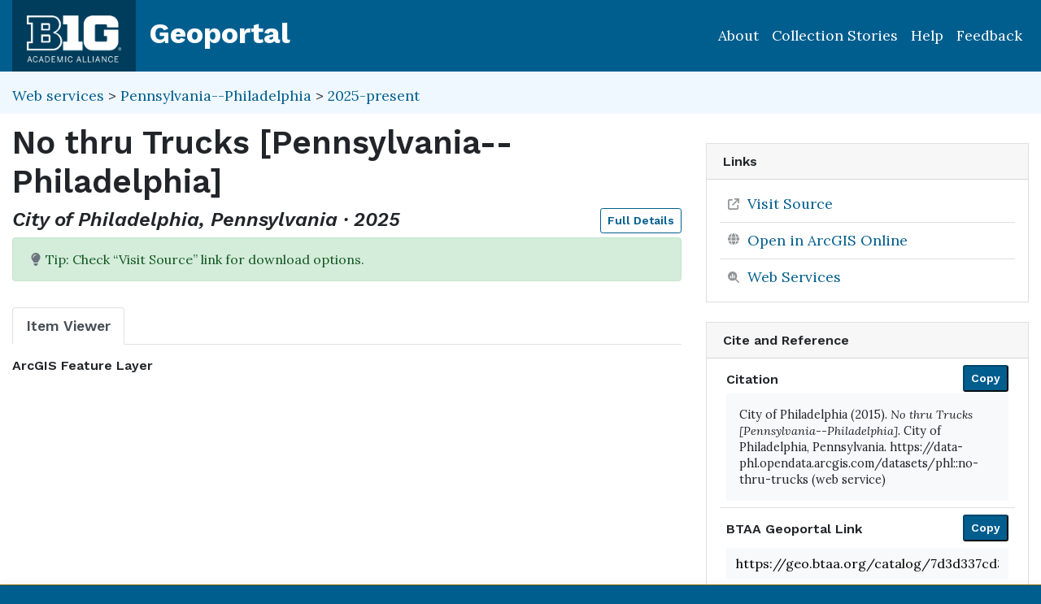

--- FILE ---
content_type: text/html; charset=utf-8
request_url: https://geo.btaa.org/catalog/7d3d337cd35f4fd19ea9a52604a89bfe_0
body_size: 40687
content:

<!DOCTYPE html>
<html lang="en" class="no-js">
  <head>
    <meta charset="utf-8">
    <meta http-equiv="Content-Type" content="text/html; charset=utf-8">
    <meta name="viewport" content="width=device-width, initial-scale=1, shrink-to-fit=no">
    <meta name="geoblacklight-version" content="4.5.0">
    <meta name="google-site-verification" content="8Kf1d0q7RuBx5mF-AOa51_PxpGwgoevaCWUml4pyfWE" />

    <!-- Internet Explorer use the highest version available -->
    <meta http-equiv="X-UA-Compatible" content="IE=edge">

    <title>No thru Trucks [Pennsylvania--Philadelphia] - Big Ten Academic Alliance Geoportal</title>
    <link href="https://geo.btaa.org/catalog/opensearch.xml" title="Big Ten Academic Alliance Geoportal" type="application/opensearchdescription+xml" rel="search" />
    
    <!-- Google Fonts -->
    <link rel="preconnect" href="https://fonts.googleapis.com">
    <link rel="preconnect" href="https://fonts.gstatic.com" crossorigin>
    <link href="https://fonts.googleapis.com/css2?family=Lora:ital,wght@0,400..700;1,400..700&family=Work+Sans:ital,wght@0,100..900;1,100..900&display=swap" rel="stylesheet">

    <!-- Favicons -->
    <link href="/favicon.ico" type="image/x-icon" rel="shortcut icon" />
    <link rel="apple-touch-icon" sizes="180x180" href="/apple-touch-icon.png">
    <link rel="icon" type="image/png" sizes="32x32" href="/favicon-32x32.png">
    <link rel="icon" type="image/png" sizes="16x16" href="/favicon-16x16.png">
    <link rel="manifest" href="/site.webmanifest">
    <link rel="mask-icon" href="/safari-pinned-tab.svg" color="#5bbad5">
    
    <meta name="msapplication-TileColor" content="#da532c">
    <meta name="theme-color" content="#ffffff">

    <link rel="stylesheet" href="/assets/application-85f7afc071f694658fd699e8ba939272b10e9dab8d74b9535ea5f54779ca8e35.css" media="all" />


    
    <script src="/vite/assets/application-C883-bhY.js" crossorigin="anonymous" type="module"></script>
    

    <script src="/assets/application-9dbf8155389480c750716d8803dd294465105aaa3fcee7ecff2aeb06b2d7413f.js"></script>

    <!-- GeoSearch -->
    <link  href="https://unpkg.com/leaflet-geosearch@3.6.1/assets/css/leaflet.css" rel="stylesheet" />
    <script src="https://unpkg.com/leaflet-geosearch@3.6.1/dist/bundle.min.js"></script>

    <meta name="csrf-param" content="authenticity_token" />
<meta name="csrf-token" content="_zWojG-v9PlLX30RCSGDpNmqAkOjXB2bY4We0X3HdbqAD9owG-zhxQsyr5RvOjvedlLR_hXC8ktOxKz9lvFEaQ" />
    <link rel="alternate" title="xml" type="application/xml" href="https://geo.btaa.org/catalog/7d3d337cd35f4fd19ea9a52604a89bfe_0.xml" />
<link rel="alternate" title="dc_xml" type="text/xml" href="https://geo.btaa.org/catalog/7d3d337cd35f4fd19ea9a52604a89bfe_0.dc_xml" />
<link rel="alternate" title="oai_dc_xml" type="text/xml" href="https://geo.btaa.org/catalog/7d3d337cd35f4fd19ea9a52604a89bfe_0.oai_dc_xml" />

      <head>
        <script src='https://www.google.com/recaptcha/api.js'></script>
      </head>

  </head>
  <body class="blacklight-catalog blacklight-catalog-show" style="overflow-x:hidden">
    <header aria-label="Primary">
  <div id='application-header' class='container-fluid'>
    <nav id="header-navbar" class="navbar navbar-expand-md navbar-dark topbar" role="navigation">
      <div id="b1g-header-navbar">
        <a id="btaa-logo" href="/"><img height="80px" alt="Big Ten Academic Alliance" style="margin:0.25rem 0px" src="/assets/btaa-logo-white-cacda8332424452988b3cd633ad97f512fa45105e38347eabf93965ff7a81389.png" /></a>
      </div>
      <h1><a class="navbar-brand" href="/">Geoportal</a></h1>
        <button class="navbar-toggler navbar-toggler-right" type="button" data-toggle="collapse" data-target="#user-util-collapse" aria-controls="user-util-collapse" aria-expanded="false" aria-label="Toggle navigation">
          <span class="navbar-toggler-icon"></span>
      </button>
      <div class="collapse navbar-collapse justify-content-md-end" id="user-util-collapse">
        <ul class="navbar-nav">
    <li class="nav-item"><a class="nav-link" href="https://gin.btaa.org">About</a></li>
  <li class="nav-item"><a class="nav-link" href="https://geobtaa.blogspot.com/">Collection Stories</a></li>
  <li class="nav-item"><a class="nav-link" href="https://gin.btaa.org/guides/">Help</a></li>
  <li class="nav-item"><a class="nav-link" href="/feedback">Feedback</a></li>
</ul>

      </div>
    </nav>
  </div>
</header>



      <main id="main-container" class="container-fluid">
        

        <div class="row">
  <div class="col-md-12">
    <div id="main-flashes" class="">
      <div class="flash_messages">
    
    
    
    
</div>

    </div>
  </div>
</div>


          <div class="row" id="collection-context">
  <div class="col-lg-8">
    <p id="contextbreadcrumb" class="mb-2">
        <a href="https://geo.btaa.org/?f%5Bgbl_resourceClass_sm%5D%5B%5D=Web+services">Web services</a>
        &gt;
        <a href="https://geo.btaa.org/?f%5Bdct_spatial_sm%5D%5B%5D=Pennsylvania--Philadelphia&amp;f%5Bgbl_resourceClass_sm%5D%5B%5D=Web+services">Pennsylvania--Philadelphia</a>
        &gt;
        <a href="https://geo.btaa.org/?f%5Bdct_spatial_sm%5D%5B%5D=Pennsylvania--Philadelphia&amp;f%5Bgbl_resourceClass_sm%5D%5B%5D=Web+services&amp;f%5Btime_period%5D%5B%5D=2025-present">2025-present</a>
    </p>
  </div>

  <div class="col-lg-4">
    <div class="item-pagination">
      <div class="d-flex justify-content-between bd-highlight mb-3">
  <div>
  </div>

  

  <div>
  </div>
</div>
    </div>
  </div>
</div>

        <div class="row">
            <section class="col-lg-8 show-document">
    
<div id="document" data-document-id="7d3d337cd35f4fd19ea9a52604a89bfe_0" itemscope="itemscope" itemtype="http://schema.org/Dataset" class="document">
  
        <div id="doc_7d3d337cd35f4fd19ea9a52604a89bfe_0">
      <h2 class="h1">
  <span itemprop="name">No thru Trucks [Pennsylvania--Philadelphia]</span>
</h2>

<h3 class="h4">
  <i>
      City of Philadelphia, Pennsylvania
      &middot;
      2025
  </i>
  <a class="btn btn-sm btn-outline-primary mb-1 pull-right" href="#metadata">Full Details</a>
</h3>


    <div class="gbl-display-note alert alert-success" role="alert"><span class="blacklight-icons blacklight-icon-lightbulb-solid"><?xml version="1.0"?>
<svg viewBox="0 0 384 512" aria-label="Lightbulb Solid" role="img">
  <title>Lightbulb Solid</title>
  <!--! Font Awesome Pro 6.4.0 by @fontawesome - https://fontawesome.com License - https://fontawesome.com/license (Commercial License) Copyright 2023 Fonticons, Inc. -->
  <path fill="#6c757d" d="M272 384c9.6-31.9 29.5-59.1 49.2-86.2l0 0c5.2-7.1 10.4-14.2 15.4-21.4c19.8-28.5 31.4-63 31.4-100.3C368 78.8 289.2 0 192 0S16 78.8 16 176c0 37.3 11.6 71.9 31.4 100.3c5 7.2 10.2 14.3 15.4 21.4l0 0c19.8 27.1 39.7 54.4 49.2 86.2H272zM192 512c44.2 0 80-35.8 80-80V416H112v16c0 44.2 35.8 80 80 80zM112 176c0 8.8-7.2 16-16 16s-16-7.2-16-16c0-61.9 50.1-112 112-112c8.8 0 16 7.2 16 16s-7.2 16-16 16c-44.2 0-80 35.8-80 80z"/>
</svg>
</span>
              Tip: Check “Visit Source” link for download options.</div>

<div class='row'>
  <div id='viewer-container' class="col-md-12">

    
    <span class="sr-only">Georeferenced: false</span>

    <ul class="nav nav-tabs mt-3" id="myTab" role="tablist">
      <li class="nav-item" role="presentation">
        <button class="nav-link active" id="item-viewer" data-toggle="tab" data-target="#item-viewer-tab" type="button" role="tab" aria-controls="home" aria-selected="true">Item Viewer</button>
      </li>
    </ul>

    <div class="tab-content mt-3">
      <div class="tab-pane fade show active" id="item-viewer-tab" role="tabpanel" aria-labelledby="item-viewer-tab">
          <h3 class="help-text viewer_protocol h6"><a data-toggle="popover" data-title="ArcGIS Feature Layer" data-content="An ArcGIS Feature Layer Service displays vector data (points, lines, and polygons) as individual or collected features.">ArcGIS Feature Layer</a></h3>


          <div id="map" data-map="item" data-protocol="FeatureLayer" data-url="https://services.arcgis.com/fLeGjb7u4uXqeF9q/arcgis/rest/services/No_thru_Trucks/FeatureServer/0" data-layer-id="" data-map-geom="{&quot;type&quot;:&quot;Polygon&quot;,&quot;coordinates&quot;:[[[-75.254,40.142],[-74.965,40.142],[-74.965,39.892],[-75.254,39.892],[-75.254,40.142]]]}" data-catalog-path="/catalog" data-available="true" data-basemap="openstreetmapStandard" data-leaflet-options="{&quot;MAP&quot;:null,&quot;LAYERS&quot;:{&quot;DETECT_RETINA&quot;:true,&quot;INDEX&quot;:{&quot;DEFAULT&quot;:{&quot;color&quot;:&quot;#1eb300&quot;,&quot;weight&quot;:&quot;1&quot;,&quot;radius&quot;:&quot;4&quot;},&quot;UNAVAILABLE&quot;:{&quot;color&quot;:&quot;#b3001e&quot;,&quot;weight&quot;:&quot;1&quot;,&quot;radius&quot;:&quot;4&quot;},&quot;SELECTED&quot;:{&quot;color&quot;:&quot;#006bde&quot;,&quot;weight&quot;:&quot;1&quot;,&quot;radius&quot;:&quot;4&quot;}}},&quot;VIEWERS&quot;:{&quot;DYNAMICMAPLAYER&quot;:{&quot;CONTROLS&quot;:[&quot;Opacity&quot;,&quot;Fullscreen&quot;,&quot;Layers&quot;]},&quot;FEATURELAYER&quot;:{&quot;CONTROLS&quot;:[&quot;Opacity&quot;,&quot;Fullscreen&quot;,&quot;Layers&quot;]},&quot;IIIF&quot;:{&quot;CONTROLS&quot;:[&quot;Fullscreen&quot;]},&quot;IMAGEMAPLAYER&quot;:{&quot;CONTROLS&quot;:[&quot;Opacity&quot;,&quot;Fullscreen&quot;,&quot;Layers&quot;]},&quot;INDEXMAP&quot;:{&quot;CONTROLS&quot;:[&quot;Fullscreen&quot;]},&quot;TILEDMAPLAYER&quot;:{&quot;CONTROLS&quot;:[&quot;Opacity&quot;,&quot;Fullscreen&quot;,&quot;Layers&quot;]},&quot;WMS&quot;:{&quot;CONTROLS&quot;:[&quot;Opacity&quot;,&quot;Fullscreen&quot;,&quot;Layers&quot;]},&quot;DOWNLOAD&quot;:{&quot;CONTROLS&quot;:null}}}"></div>
      </div>
      
    </div>
  </div>
</div>

<div class='row'>
  <div class='viewer-information col-sm-12'>
  </div>
</div>

  <div class='row'>
    <div id='table-container' class='col-md-12'>
      <table id="attribute-table" class="table table-hover table-condensed table-striped table-bordered col-md-12">
        <thead>
          <tr>
            <th>Attribute</th>
            <th>Value</th>
          </tr>
        </thead>
        <tbody class='attribute-table-body'>
          <tr>
            <td class='default-text' colspan='2'><em>Click on map to inspect values</em></td>
          </tr>
        </tbody>
      </table>
    </div>
  </div>

<h3 id="metadata">Full Details</h3>
<div class="row">
  <div class="col-md-8">
    <dl class="document-metadata dl-invert row">
        <dt class="col-md-3">Title</dt>
        <dd class="col-md-9">No thru Trucks [Pennsylvania--Philadelphia]</dd>
        <dt class="col-md-3">Description</dt>
        <dd class="col-md-9">View metadata for key information about this dataset. This line segment layer is derived from the streets centerline and was developed by the Streets Department of Philadelphia. Permit information for closed streets are mapped and updated as more permits are requested and as permits expire. For questions about this dataset, contact max.steinbrenner@phila.gov . For technical assistance, email maps@phila.gov .</dd>
        <dt class="col-md-3">Creator</dt>
        <dd class="col-md-9">City of Philadelphia</dd>
        <dt class="col-md-3">Publisher</dt>
        <dd class="col-md-9">City of Philadelphia, Pennsylvania</dd>
        <dt class="col-md-3">Temporal Coverage</dt>
        <dd class="col-md-9">Last Modified: 2025-07-29</dd>
        <dt class="col-md-3">Date Issued</dt>
        <dd class="col-md-9">2015-06-02</dd>
        <dt class="col-md-3">Rights</dt>
        <dd class="col-md-9">The City of Philadelphia makes no representation about the accuracy of any specific information in this GIS data and is provided “as is” and without Warranty of any kind. Boundaries are self-reported. The user of this data will assume complete responsibility for any and all occurrences resulting from its use or display and will hold the City of Philadelphia harmless from any and all claims, demands, liabilities, obligations, damages, suits, judgments or settlements, including reasonable costs and attorneys&#39; fees, that arise from use of this data.</dd>
        <dt class="col-md-3">Access Rights</dt>
        <dd class="col-md-9">Public</dd>
        <dt class="col-md-3">Format</dt>
        <dd class="col-md-9">ArcGIS FeatureLayer</dd>
          <dt class="col-md-3">Language</dt>
          <dd class="col-md-9">English</dd>
        <dt class="col-md-3">Date Added</dt>
        <dd class="col-md-9">August 10, 2025</dd>
    </dl>
  </div>
  
  <div id="metadata-facets" class="col-md-4">
    <div id="metadata-facets-content">
        <h4 class="h5">Resource Class</h4>
        <ul class="list-unstyled">
        <li>
          <a href="https://geo.btaa.org/?f%5Bgbl_resourceClass_sm%5D%5B%5D=Web+services">Web services</a>
        </li>
      </ul>
      <h4 class="h5">Theme</h4>
      <ul class="list-unstyled">
          <li>
            <a href="https://geo.btaa.org/?f%5Bdcat_theme_sm%5D%5B%5D=Transportation">Transportation</a>
          </li>
      </ul>
      <h4 class="h5">Place</h4>
        <ul class="list-unstyled">
            <li>
              <a href="https://geo.btaa.org/?f%5Bdct_spatial_sm%5D%5B%5D=Pennsylvania--Philadelphia">Pennsylvania--Philadelphia</a>
            </li>
            <li>
              <a href="https://geo.btaa.org/?f%5Bdct_spatial_sm%5D%5B%5D=Pennsylvania">Pennsylvania</a>
            </li>
        </ul>
      <h4 class="h5">Local Collection</h4>
      <ul class="list-unstyled">
          <li>
            <a href="https://geo.btaa.org/?f%5Bb1g_localCollectionLabel_sm%5D%5B%5D=PHLmaps">PHLmaps</a>
          </li>
      </ul>
    </div>
  </div>
</div>

    </div>

  
</div>


  </section>

  <section class="page-sidebar col-lg-4 show-document">
      <div id="sidebar-content" class="sticky-top">
  <div class="gbl-admin">
    
  </div>

  

  <div class="downloads mb-4">
    

  </div>

    <div class="card tools">
    <div class="card-header">
      <h2 class="mb-0 h6">Links</h2>
    </div>
    <div class="card-body">
      <ul class="list-group list-group-flush">
        
          <li class="list-group-item more_details">
            <a itemprop="url" id="more-details-link" href="https://data-phl.opendata.arcgis.com/datasets/phl::no-thru-trucks">Visit Source</a>


        </li>

          <li class="list-group-item arcgis">
          <a href="https://www.arcgis.com/home/webmap/viewer.html?urls=https%3A%2F%2Fservices.arcgis.com%2FfLeGjb7u4uXqeF9q%2Farcgis%2Frest%2Fservices%2FNo_thru_Trucks%2FFeatureServer%2F0">
  <span class="blacklight-icons blacklight-icon-esri-globe"><?xml version="1.0"?>
<svg viewBox="0 0 100 100" aria-label="Esri Global" role="img"><title>Esri Global</title>
  <defs>
    <radialGradient id="a" cx="34%" cy="40.72%" r="35.46%" fx="34%" fy="40.72%" gradientTransform="matrix(1 0 0 .98795 0 0)">
      <stop offset="0%" stop-color="#B9E0F7"/>
      <stop offset="100%" stop-color="#007AC2"/>
    </radialGradient>
    <radialGradient id="b" cx="71.47%" cy="60.49%" r="97.2%" fx="71.47%" fy="60.49%" gradientTransform="matrix(1 0 0 .80435 0 .12)">
      <stop offset="0%" stop-color="#B2D234"/>
      <stop offset="96.07%" stop-color="#009E46"/>
      <stop offset="100%" stop-color="#009E46"/>
    </radialGradient>
    <radialGradient id="c" cx="95.67%" cy="-55.71%" r="150.38%" fx="95.67%" fy="-55.71%" gradientTransform="matrix(1 0 0 .9091 0 -.05)">
      <stop offset="0%" stop-color="#B2D234"/>
      <stop offset="96.07%" stop-color="#009E46"/>
      <stop offset="100%" stop-color="#009E46"/>
    </radialGradient>
    <radialGradient id="d" cx="-3.52%" cy="2.76%" r="143.09%" fx="-3.52%" fy="2.76%" gradientTransform="matrix(1 0 0 .63636 0 .01)">
      <stop offset="0%" stop-color="#B2D234"/>
      <stop offset="96.07%" stop-color="#009E46"/>
      <stop offset="100%" stop-color="#009E46"/>
    </radialGradient>
  </defs>
  <g fill="none" fill-rule="nonzero">
    <path fill="#FFF" d="M98 50a48 48 0 1 1-96 0 48 48 0 0 1 96 0"/>
    <path fill="url(#a)" d="M7 49.5C7 72.42 25.36 91 48 91s41-18.58 41-41.5S70.64 8 48 8 7 26.58 7 49.5" transform="translate(2 1)"/>
    <path fill="url(#b)" d="M30.85 17.86a84.8 84.8 0 0 0-9.28 1.04A42.81 42.81 0 0 0 7 49.95c2.44 2.64 5.65 8.6 9.37 12.05.49-.22 1.02-.42 1.59-.6-1.82-2.17-4.37-5.05-4.75-6.38-1.88-6.5.3-12.58 4.99-13.06 4.2-.43 7.81-6.87 10.78-11.08 6.1-8.68 15.47-7.23 15-11.57-.54-2.54-2-3.31-3.86-3.31-2.8 0-6.49 1.75-9.27 1.86" transform="translate(2 1)"/>
    <path fill="url(#c)" d="M20.2 58.04c-.6.18-1.2.34-1.75.52-.5.14-.9.34-1.58.59-1.5.7-2.58 1.76-2.83 4.03-.46 4.11 3.31 7.34 6.49 8.29 4.03 1.2 4.37-.2 6.48 2.76 1.48 2.08 1.76 5.92 2.52 8.46.42 1.41.99 2.82 1.67 4.2A39.37 39.37 0 0 0 40.33 90c.8-4.88.44-11.47 1.49-14.31 2.15-5.83 3.37-8.4.46-14.42-6.4-1.88-8.35-2.47-14.8-3.85a14.27 14.27 0 0 0-2.89-.42c-1.14 0-2.09.34-4.4 1.04" transform="translate(2 1)"/>
    <path fill="url(#d)" d="M59.5 26.32c-1.91 2.73-8.6 3.48-10.74 6.56-1.67 2.4.06 7.11-1.4 9.84-.66 1.25-.35 4.9.46 6.08 2.57 3.76 6.85 1.67 10.07 3.02 3.92 1.65 4.37 6.22 7.62 9.57 3.26 3.35-4.16 8.5 1.9 20.69A8.6 8.6 0 0 0 69.62 85a41.3 41.3 0 0 0 10.67-9.62c.92-6.15-1.15-8.12 1.44-13.75 1.59-3.48 4.32-9.49 7.27-13.56-.5-11.41-5.6-21.61-13.48-28.79a6.6 6.6 0 0 1-2.97.01c-1.1-.2-2.1-.29-3-.29-6.08 0-7.89 4.2-10.06 7.32" transform="translate(2 1)"/>
    <path fill="#000" d="M45.56 95.06c-1.37-.79-3.09-2.01-4.7-3.08-.66.59-1.2 1.46-1.73 2.16 1.84.63 4.32.69 6.43.92m-7.24-4.95c-2.93-2.2-10.2-9.14-13.2-13.33-1.11.66-2.34 2.44-3.94 2.75-.63.12-2.05.3-2.47.12-.42-.18.1-1.07.55-1.66a19.66 19.66 0 0 1 3.6-3.68c-3.58-5.28-5.28-9.15-7.72-15.52-1.4.88-2.43 1.67-3.65 2.66-.42.32-1.55.53-2.1.03-1-.9-1.02-2.5.38-3.5.58-.42 3.44-2.41 4.11-2.97a85.6 85.6 0 0 1-3.62-15.32 41.22 41.22 0 0 1-3.29 2.51c-.66.2-1.1-.02-1.3-.05-.67 7.23.1 15.19 2.24 22.38 3.66 12.36 13.95 24.14 27.83 28.53.32-.49 1.92-2.35 2.58-2.95M9.83 35.94l-.38-6.34c-1.95 4.27-3.12 6.85-3.66 11.83a41.05 41.05 0 0 1 4.04-5.5M30.66 5.36C38.72 2 46.57.15 55.63 1.4c1 .14.93 1-.15 1.01l-1.27.03c-7.3.12-18.04 2.45-23.59 5.62-.12 3.74.59 9.67 1.33 14.34a76.09 76.09 0 0 1 18.77-5 69.38 69.38 0 0 0-8.48-7.4c-.55-.4-.82-1.07-.82-1.94.07-1.62 1.46-1.82 2.2-1.63 2.47-.49 4.92-1.02 9.1-.9 17.65-.78 33.78 9.28 39.93 20.76 15.6 24.85.01 59.13-20.4 68.26-8.74 3.9-16.23 5.6-30.04 3.65-13.83-1.94-25.14-8.76-33.92-23.08-10.82-17.65-4.73-38.2-3.2-42.52 6.5-15.47 17.18-23.68 25.57-27.24m-18.25 18.8c-.24 1.87.01 5.3.47 9.4 3.76-3.38 11.01-7.8 17.08-10.49-.7-4.65-1.45-12.08-1.38-14.05-5.6 3.1-11.76 9.33-16.27 15.72m.93 12.57c.53 3.69 2.28 11.65 3.87 15.68 3.75-2.85 12.26-8.13 17.07-10.27-1.68-6.18-2.82-10.08-3.76-16.32-6.8 3.05-14 7.79-17.18 10.91m5.33 19.25c2.23 6.41 4.39 11.3 7.2 15.34a81.36 81.36 0 0 1 15.21-9.93c-1.7-3.69-4.15-10.57-5.86-15.73a92.96 92.96 0 0 0-16.55 10.32m9.31 18.14a99.1 99.1 0 0 0 12.8 13.44 62.89 62.89 0 0 1 11.1-7.32c-2.94-4.59-7.28-11.25-9.1-15.35a55.4 55.4 0 0 0-14.8 9.23m15.04 15.43c1.39 1.42 6.9 5.09 6.9 5.09 3.65.16 8.28-.28 11.58-.86-1.82-2.09-6.37-8.57-7.75-10.75a48.15 48.15 0 0 0-10.73 6.52m22.33 3.29a56.4 56.4 0 0 0 7.57-3.42c.23-3.84.2-8.2.04-10.8a48.2 48.2 0 0 0-15.98 3.15 81.28 81.28 0 0 0 8.37 11.07m10.19-4.84c3.73-2.34 7.24-5.04 9.78-8.28-2.19-.55-7.08-1.22-9.5-1.07 0 0-.08 5.86-.28 9.35m10.95-9.78c.7-.71 1.76-2.22 2.17-3.1.41-3.56.42-10.86.27-13-4.26-1.73-10.85-3.11-15.66-3.47 1.57 5.79 2.35 14.3 2.47 17.07 2.3.24 8.13 1.43 10.75 2.5m6.26-16.52c-.2.67-1.37 1.35-1.92 1.18.08 1.2-.2 7.14-.5 9.44.81-1.7 2.38-5.9 2.85-7.69l.66-2.61c.66-2.22 2.8-9.9.86-20-2.15-11.22-6.18-15.23-7.59-17.01-3.58-1.96-9-3.74-9-3.74 4.92 6.7 6.62 9.84 9.55 17.82 1.7.89 4.8 2.61 5.18 3.09.31.37.31 1.04-.65 1.03-.81 0-2.38-.79-3.59-1.11 1.3 4.34 2.29 12.45 2.21 17.89 0 0 2.13 1.04 1.94 1.71m-8.21-40.43c-6.81-8.4-22.22-15.55-39.37-14.47 3.83 2.55 7.02 6.39 9.82 9.55 4.28-.4 13.28.32 16.66 1.26-.58-.68-1.29-1.36-1.47-1.77-.48-1.04.68-1.26 1.6-.66 1.18.75 2.53 1.66 3.6 2.76 2 .45 6.89 2.14 9.16 3.33M88.8 59.7c-.3-5.42-1.12-12.65-3.11-17.69-5.28-2.14-12.5-3.47-18.83-3.53 1.95 4.6 4.22 12.27 5.33 17.2 4.58.56 11.74 1.87 16.6 4.02M73.96 20.96a79.33 79.33 0 0 0-16.9-1.1c3.53 4.9 6.11 9.18 8.53 15.28 6.54.16 15.41 2.13 19.05 3.57-2.17-5.84-6.3-13.24-10.68-17.75M44.03 60.53a55.63 55.63 0 0 1 24.94-5c-2.35-8.19-3.7-12-5.7-16.98a63.62 63.62 0 0 0-25.14 6.34s2.74 8.87 5.9 15.64m25.82-1.54c-9.74-.12-18.24 2.23-24.05 5.1 2.46 5.35 7.33 12.43 9.15 15.34a50.06 50.06 0 0 1 9.2-2.5c2.65-.4 6.17-.8 8.55-.76A87.28 87.28 0 0 0 69.85 59M37.03 41.52a77.02 77.02 0 0 1 24.96-6.3 55.41 55.41 0 0 0-8.92-14.9 67.59 67.59 0 0 0-20.5 5.16c.88 4.7 2.55 10.37 4.46 16.04"/>
  </g>
</svg>
</span>Open in ArcGIS Online
</a>

        </li>
        
  <li class="list-group-item">
    <a id="web-services-button" data-blacklight-modal="trigger" href="/catalog/7d3d337cd35f4fd19ea9a52604a89bfe_0/web_services">Web Services</a>
  </li>

      </ul>
    </div>
  </div>


  <div class="card citation mb-4 mt-4">
  <div class="card-header">
    <h2 class="h6 mb-0">
      Cite and Reference
    </h2>

    <button type="button" class="blacklight-modal-close close" data-dismiss="modal" aria-label="Close">
      <span aria-hidden="true">&times;</span>
    </button>
  </div>
  <div class="card-body">
    <ul class="list-group list-group-flush">
        <li class="list-group-item">
          <h5 class="h6">
            Citation
            <button style="position: relative; top: -0.5rem;" class="btn-sm btn-primary copy-button pull-right" type="button" onclick="copyText('citation-text', 'citation-message', 'citation')">Copy</button>
          </h5>
          <div class="well bg-light p-3 mt-2" id="citation-text" style="height: auto;">
            City of Philadelphia (2015). <i>No thru Trucks [Pennsylvania--Philadelphia]</i>. City of Philadelphia, Pennsylvania. https://data-phl.opendata.arcgis.com/datasets/phl::no-thru-trucks (web service)
          </div>
          <div id="citation-message" style="opacity: 0; transition: opacity 0.5s;"></div>
        </li>

        <li class="list-group-item mt-2">
          <h5 class="h6">
            BTAA Geoportal Link
            <button style="position: relative; top: -0.5rem;" class="btn-sm btn-primary copy-button pull-right" type="button" onclick="copyPermalink()">Copy</button>
          </h5>
          <div class="input-group permalink-container mt-2">
            <input type="text" class="form-control" id="permalink-text" value="https://geo.btaa.org/catalog/7d3d337cd35f4fd19ea9a52604a89bfe_0" readonly>
          </div>
          <div id="permalink-message" style="opacity: 0; transition: opacity 0.5s;"></div>
        </li>
    </ul>
  </div>
</div>

<script>
  function copyText(elementId, messageId, itemType) {
    const textElement = document.getElementById(elementId);
    const range = document.createRange();
    range.selectNodeContents(textElement);
    const selection = window.getSelection();
    selection.removeAllRanges();
    selection.addRange(range);
    navigator.clipboard.writeText(textElement.textContent).then(() => {
      const messageElement = document.getElementById(messageId);
      messageElement.textContent = `${itemType.charAt(0).toUpperCase() + itemType.slice(1)} copied to clipboard!`;
      messageElement.style.opacity = 1;
      messageElement.style.color = 'green';
      setTimeout(() => {
        messageElement.style.opacity = 0;
      }, 3000);
    }).catch(err => {
      console.error('Failed to copy: ', err);
    });
  }

  function copyPermalink() {
    const permalinkText = document.getElementById('permalink-text');
    permalinkText.select();
    navigator.clipboard.writeText(permalinkText.value).then(() => {
      const messageElement = document.getElementById('permalink-message');
      messageElement.textContent = 'Link copied to clipboard!';
      messageElement.style.opacity = 1;
      messageElement.style.color = 'green';
      setTimeout(() => {
        messageElement.style.opacity = 0;
      }, 3000);
    }).catch(err => {
      console.error('Failed to copy: ', err);
    });
  }
</script>
<style>
  .permalink-container {
    display: flex;
    align-items: center;
  }
</style>



  <div class="sidebar-buttons">
  </div>

</div><div data-relations="true" data-url="/catalog/7d3d337cd35f4fd19ea9a52604a89bfe_0"></div>

  </section>

        </div>
      </main>

        <div id="more-like-this" class="more-like-this container-fluid">

  <div class="pagination-controls mt-3 pull-right">
    <button class="btn btn-primary" id="prevPage" disabled>Previous</button>
    <button class="btn btn-primary" id="nextPage">Next</button>
  </div>     

  <h3 class="h4 mt-4 mb-3">
    View more items like this one...
  </h3>
  
  <div class="row">
      <div class="col-12 " data-page="0">
        <div class="row row-cols-2 row-cols-md-3 row-cols-lg-5">
            <div class="col mb-3">
              <a class="card h-100 equal-height-card" style="overflow: hidden; border-radius: 0.25rem;" href="/catalog/86b01c9fd2224698a43ed8cebfac84ec_0">
                <div class="card-header">
                  <h5 class="card-title">
                    Bridge Locations [Pennsylvania--Philadelphia]
                  </h5>
                </div>
                <div class="card-body d-flex flex-column justify-content-end"
                     style="background-image: url(&#39;/assets/blacklight/web_services-eb5f03a4044b2ac1d7941db703867bb5172dc9a4f1985b109f544edb249688f1.svg&#39;);background-size: 50% auto;background-repeat: no-repeat;background-position: center;min-height: 200px;width: 100%;display: block !important;overflow: hidden;">
                  <p class="card-text">
                    <span class="badge badge-warning">2025</span>
                  </p>
                </div>
</a>            </div>
            <div class="col mb-3">
              <a class="card h-100 equal-height-card" style="overflow: hidden; border-radius: 0.25rem;" href="/catalog/0c66467941c14471809d7a5123df86ca_0">
                <div class="card-header">
                  <h5 class="card-title">
                    hex building permits [Pennsylvania--Philadelphia]
                  </h5>
                </div>
                <div class="card-body d-flex flex-column justify-content-end"
                     style="background-image: url(&#39;/assets/blacklight/web_services-eb5f03a4044b2ac1d7941db703867bb5172dc9a4f1985b109f544edb249688f1.svg&#39;);background-size: 50% auto;background-repeat: no-repeat;background-position: center;min-height: 200px;width: 100%;display: block !important;overflow: hidden;">
                  <p class="card-text">
                    <span class="badge badge-warning">2025</span>
                  </p>
                </div>
</a>            </div>
            <div class="col mb-3">
              <a class="card h-100 equal-height-card" style="overflow: hidden; border-radius: 0.25rem;" href="/catalog/4246c34525bf41b8bb2ae1e3d12f7616_0">
                <div class="card-header">
                  <h5 class="card-title">
                    Street Light Routes [Pennsylvania--Philadelphia]
                  </h5>
                </div>
                <div class="card-body d-flex flex-column justify-content-end"
                     style="background-image: url(&#39;/assets/blacklight/web_services-eb5f03a4044b2ac1d7941db703867bb5172dc9a4f1985b109f544edb249688f1.svg&#39;);background-size: 50% auto;background-repeat: no-repeat;background-position: center;min-height: 200px;width: 100%;display: block !important;overflow: hidden;">
                  <p class="card-text">
                    <span class="badge badge-warning">2019</span>
                  </p>
                </div>
</a>            </div>
            <div class="col mb-3">
              <a class="card h-100 equal-height-card" style="overflow: hidden; border-radius: 0.25rem;" href="/catalog/9409bce14c4e4768a11a8432e80bfa68_0">
                <div class="card-header">
                  <h5 class="card-title">
                    Historic Streets [Pennsylvania--Philadelphia]
                  </h5>
                </div>
                <div class="card-body d-flex flex-column justify-content-end"
                     style="background-image: url(&#39;/assets/blacklight/web_services-eb5f03a4044b2ac1d7941db703867bb5172dc9a4f1985b109f544edb249688f1.svg&#39;);background-size: 50% auto;background-repeat: no-repeat;background-position: center;min-height: 200px;width: 100%;display: block !important;overflow: hidden;">
                  <p class="card-text">
                    <span class="badge badge-warning">2025</span>
                  </p>
                </div>
</a>            </div>
            <div class="col mb-3">
              <a class="card h-100 equal-height-card" style="overflow: hidden; border-radius: 0.25rem;" href="/catalog/261eeb49dfd44ccb8a4b6a0af830fdc8_0">
                <div class="card-header">
                  <h5 class="card-title">
                    Streets Arterials [Pennsylvania--Philadelphia]
                  </h5>
                </div>
                <div class="card-body d-flex flex-column justify-content-end"
                     style="background-image: url(&#39;/assets/blacklight/web_services-eb5f03a4044b2ac1d7941db703867bb5172dc9a4f1985b109f544edb249688f1.svg&#39;);background-size: 50% auto;background-repeat: no-repeat;background-position: center;min-height: 200px;width: 100%;display: block !important;overflow: hidden;">
                  <p class="card-text">
                    <span class="badge badge-warning">2025</span>
                  </p>
                </div>
</a>            </div>
        </div>
      </div>
      <div class="col-12 d-none" data-page="1">
        <div class="row row-cols-2 row-cols-md-3 row-cols-lg-5">
            <div class="col mb-3">
              <a class="card h-100 equal-height-card" style="overflow: hidden; border-radius: 0.25rem;" href="/catalog/1c755104f5644b3ca83e770f684c8a37_0">
                <div class="card-header">
                  <h5 class="card-title">
                    Street Nodes [Pennsylvania--Philadelphia]
                  </h5>
                </div>
                <div class="card-body d-flex flex-column justify-content-end"
                     style="background-image: url(&#39;/assets/blacklight/web_services-eb5f03a4044b2ac1d7941db703867bb5172dc9a4f1985b109f544edb249688f1.svg&#39;);background-size: 50% auto;background-repeat: no-repeat;background-position: center;min-height: 200px;width: 100%;display: block !important;overflow: hidden;">
                  <p class="card-text">
                    <span class="badge badge-warning">2025</span>
                  </p>
                </div>
</a>            </div>
            <div class="col mb-3">
              <a class="card h-100 equal-height-card" style="overflow: hidden; border-radius: 0.25rem;" href="/catalog/85732a1de65741c0aadac960ef7f1ea3_0">
                <div class="card-header">
                  <h5 class="card-title">
                    Condom distribution sites [Pennsylvania--Philadelphia]
                  </h5>
                </div>
                <div class="card-body d-flex flex-column justify-content-end"
                     style="background-image: url(&#39;/assets/blacklight/web_services-eb5f03a4044b2ac1d7941db703867bb5172dc9a4f1985b109f544edb249688f1.svg&#39;);background-size: 50% auto;background-repeat: no-repeat;background-position: center;min-height: 200px;width: 100%;display: block !important;overflow: hidden;">
                  <p class="card-text">
                    <span class="badge badge-warning">2025</span>
                  </p>
                </div>
</a>            </div>
            <div class="col mb-3">
              <a class="card h-100 equal-height-card" style="overflow: hidden; border-radius: 0.25rem;" href="/catalog/5d5a56685d32499d9c43a6d499864212_0">
                <div class="card-header">
                  <h5 class="card-title">
                    Curbs [Pennsylvania--Philadelphia]
                  </h5>
                </div>
                <div class="card-body d-flex flex-column justify-content-end"
                     style="background-image: url(&#39;/assets/blacklight/web_services-eb5f03a4044b2ac1d7941db703867bb5172dc9a4f1985b109f544edb249688f1.svg&#39;);background-size: 50% auto;background-repeat: no-repeat;background-position: center;min-height: 200px;width: 100%;display: block !important;overflow: hidden;">
                  <p class="card-text">
                    <span class="badge badge-warning">2025</span>
                  </p>
                </div>
</a>            </div>
            <div class="col mb-3">
              <a class="card h-100 equal-height-card" style="overflow: hidden; border-radius: 0.25rem;" href="/catalog/853a1421e738471b8cc0d6ff755d47ff_0">
                <div class="card-header">
                  <h5 class="card-title">
                    Tobacco Retailer Permits [Pennsylvania--Philadelphia]
                  </h5>
                </div>
                <div class="card-body d-flex flex-column justify-content-end"
                     style="background-image: url(&#39;/assets/blacklight/web_services-eb5f03a4044b2ac1d7941db703867bb5172dc9a4f1985b109f544edb249688f1.svg&#39;);background-size: 50% auto;background-repeat: no-repeat;background-position: center;min-height: 200px;width: 100%;display: block !important;overflow: hidden;">
                  <p class="card-text">
                    <span class="badge badge-warning">2025</span>
                  </p>
                </div>
</a>            </div>
            <div class="col mb-3">
              <a class="card h-100 equal-height-card" style="overflow: hidden; border-radius: 0.25rem;" href="/catalog/fbb666987cd9404a9b74ac7234e73514_0">
                <div class="card-header">
                  <h5 class="card-title">
                    GSI Public Projects Street [Pennsylvania--Philadelphia]
                  </h5>
                </div>
                <div class="card-body d-flex flex-column justify-content-end"
                     style="background-image: url(&#39;/assets/blacklight/web_services-eb5f03a4044b2ac1d7941db703867bb5172dc9a4f1985b109f544edb249688f1.svg&#39;);background-size: 50% auto;background-repeat: no-repeat;background-position: center;min-height: 200px;width: 100%;display: block !important;overflow: hidden;">
                  <p class="card-text">
                    <span class="badge badge-warning">2025</span>
                  </p>
                </div>
</a>            </div>
        </div>
      </div>
  </div>
</div>

<script>
  document.addEventListener('DOMContentLoaded', function() {
    let currentPage = 0;
    const pages = document.querySelectorAll('[data-page]');
    const prevButton = document.getElementById('prevPage');
    const nextButton = document.getElementById('nextPage');

    function updatePagination() {
      pages.forEach((page, index) => {
        page.classList.toggle('d-none', index !== currentPage);
      });
      prevButton.disabled = currentPage === 0;
      nextButton.disabled = currentPage === pages.length - 1;
    }

    prevButton.addEventListener('click', function() {
      if (currentPage > 0) {
        currentPage--;
        updatePagination();
      }
    });

    nextButton.addEventListener('click', function() {
      if (currentPage < pages.length - 1) {
        currentPage++;
        updatePagination();
      }
    });

    updatePagination();
  });
</script>

      <section id="footer-app" aria-label='Application Footer'>
        <div class='container-fluid'>
<div class='row'>
<div class='col-xs-12 col-lg-12' id='footer-title'>
<a href="https://gin.btaa.org"><img alt="Big Ten Academic Alliance Logo" height="80px" src="/assets/gin-white-5c018d62c2bdb87a23e7fbc33d0d873020f4798bad198d9b94c53233a5055d0d.png" />
</a></div>
<div class='col-xs-12 col-lg-6'>
<h3 class='mt-3'>About & Help</h3>
<ul class='list-unstyled'>
<li>
<a href="https://gin.btaa.org/about/about-us/">About Us</a>
</li>
<li>
<a href="https://gin.btaa.org/updates">Program Updates</a>
</li>
<li>
<a href="https://geo.btaa.org/feedback">Contact Us</a>
</li>
<li>
<a href="https://gin.btaa.org/guides/">Help Guides</a>
</li>
<li>
<a href="https://gin.btaa.org/tutorials">Tutorials</a>
</li>
</ul>
<h3 class='mt-3'>Policies</h3>
<ul class='list-unstyled'>
<li>
<a href="https://gin.btaa.org/policies/harmful-language">Harmful Language Statement</a>
</li>
<li>
<a href="https://btaa.org/privacy">Privacy Statement</a>
</li>
<li>
<a href="https://gin.btaa.org/policies/collection-development">Collection Development</a>
</li>
</ul>
<h3 class='mt-3'>Sponsors</h3>
<ul class='list-unstyled'>
<li>
<a href="https://btaa.org/">Big Ten Academic Alliance</a>
</li>
<li>
<a href="https://gin.btaa.org/">BTAA Geospatial Information Network</a>
</li>
<li>
<a href="https://lib.umn.edu/">University of Minnesota Libraries</a>
</li>
</ul>
</div>
<div class='col-xs-12 col-lg-6'>
<h3 class='mt-3'>BTAA Geoportal Collection Stories</h3>
<ul class='list-unstyled'>
<li>
<strong>
<a href="https://geobtaa.blogspot.com/2025/07/applying-deep-learning-models-to-btaa.html">Applying Deep Learning Models to BTAA GeoPortal Collections</a>
</strong>
• July 1, 2025
</li>
<li>
<strong>
<a href="https://geobtaa.blogspot.com/2025/05/leveraging-3d-gis-to-promotion-and.html">Leveraging 3D GIS to promotion and discoveries map collection</a>
</strong>
• May 8, 2025
</li>
<li>
<strong>
<a href="https://geobtaa.blogspot.com/2025/04/building-historical-maps-of-new-jersey.html">Building the Historical Maps of New Jersey website</a>
</strong>
• April 3, 2025
</li>
<li>
<strong>
<a href="https://geobtaa.blogspot.com/2025/03/discovery-of-geological-maps-in-btaa.html">Discovery of Geological Maps in the BTAA Geoportal</a>
</strong>
• March 4, 2025
</li>
<li>
<strong>
<a href="https://geobtaa.blogspot.com/2025/01/spankers-branch-to-campus-river.html">Spanker’s Branch to Campus River</a>
</strong>
• January 16, 2025
</li>
</ul>
<p>
<a href="https://geobtaa.blogspot.com/">More Collection Stories</a>
</p>
<h4 class='mt-4'>BTAA Member Libraries</h4>
<ul class='list-unstyled' style='column-count: 2;'>
<li>
<a href="https://libraries.indiana.edu/">Indiana University</a>
</li>
<li>
<a href="https://lib.msu.edu/">Michigan State University</a>
</li>
<li>
<a href="https://www.library.northwestern.edu/">Northwestern University</a>
</li>
<li>
<a href="https://libraries.psu.edu/">Pennsylvania State University</a>
</li>
<li>
<a href="https://www.lib.purdue.edu/">Purdue University</a>
</li>
<li>
<a href="https://www.libraries.rutgers.edu/">Rutgers University</a>
</li>
<li>
<a href="https://library.osu.edu/">The Ohio State University</a>
</li>
<li>
<a href="https://www.lib.uchicago.edu/">University of Chicago</a>
</li>
<li>
<a href="https://www.library.illinois.edu/">University of Illinois</a>
</li>
<li>
<a href="https://www.lib.uiowa.edu/">University of Iowa</a>
</li>
<li>
<a href="https://www.lib.umd.edu/">University of Maryland</a>
</li>
<li>
<a href="https://www.lib.umich.edu/">University of Michigan</a>
</li>
<li>
<a href="https://www.lib.umn.edu/">University of Minnesota</a>
</li>
<li>
<a href="https://libraries.unl.edu/">University of Nebraska-Lincoln</a>
</li>
<li>
<a href="https://library.uoregon.edu/">University of Oregon</a>
</li>
<li>
<a href="https://lib.uw.edu/">University of Washington</a>
</li>
<li>
<a href="https://www.library.wisc.edu/">University of Wisconsin-Madison</a>
</li>
</ul>
</div>
</div>
</div>

      </section>
      
      <section id="banner" aria-label="Banner">
      </section>

    <div id="blacklight-modal" class="modal fade" tabindex="-1" role="dialog" aria-hidden="true" data-turbo="false">
  <div class="modal-dialog modal-lg" role="document">
    <div class="modal-content">
    </div>
  </div>
</div>

    <script>
  Blacklight.onLoad(function() {
    $('.gbl-display-note').linkify({ target: "_blank" });
    $('.truncate-abstract').linkify({ target: "_blank" });
    $('.blacklight-dct_rights_sm.col-md-9').linkify({ target: "_blank" });
    $('.blacklight-dct_license_sm.col-md-9').linkify({ target: "_blank" });
    $('.modal-body').linkify({ target: "_blank" });
    $('.document-metadata').linkify({ target: "_blank" });
  });
</script>

    
      <!-- Matomo -->
<script>
  var _paq = window._paq = window._paq || [];
  /* tracker methods like "setCustomDimension" should be called before "trackPageView" */
  _paq.push(['trackPageView']);
  _paq.push(['enableLinkTracking']);
  (function() {
    var u="https://apps.lib.umn.edu/matomo/";
    _paq.push(['setTrackerUrl', u+'matomo.php']);
    _paq.push(['setSiteId', '9']);
    var d=document, g=d.createElement('script'), s=d.getElementsByTagName('script')[0];
    g.async=true; g.src=u+'matomo.js'; s.parentNode.insertBefore(g,s);
  })();
</script>
<!-- End Matomo Code -->

  </body>
</html>

